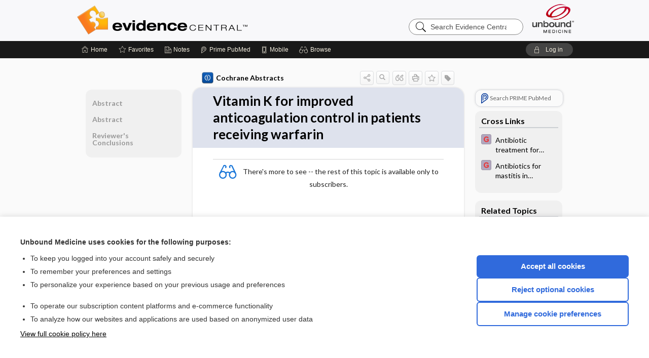

--- FILE ---
content_type: text/html; charset=UTF-8
request_url: https://evidence.unboundmedicine.com/evidence/view/Cochrane/433241/all/Vitamin_K_for_improved_anticoagulation_control_in_patients_receiving_warfarin:_Cochrane_systematic_review?refer=true
body_size: 7471
content:
<!DOCTYPE HTML><html lang="en"><head><meta http-equiv="Content-Type" content="text/html; charset=UTF-8"><title>Vitamin K for improved anticoagulation control in patients receiving warfarin | Cochrane Abstracts</title><meta charset="utf-8"><meta name="viewport" content="width=device-width, initial-scale=1.0"><meta name="apple-itunes-app" content="app-id=341128190, affiliate-data=pt=10583&amp;ct=evidence"><base href="https://evidence.unboundmedicine.com/evidence/"><script>const generateRandomString = (length) => [...Array(length)].map(() => 'ABCDEFGHIJKLMNOPQRSTUVWXYZabcdefghijklmnopqrstuvwxyz0123456789'[Math.floor(Math.random() * 62)]).join('');window.unbound_version=("26.01.15_03" == "[BUILD]") ? generateRandomString(8) : "26.01.15_03"</script><link rel="manifest" href="https://evidence.unboundmedicine.com/evidence/pramanifest"><meta name="google-site-verification" content=""><link rel="icon" type="image/png" href="https://evidence.unboundmedicine.com/evidence/repview?type=598-1020&amp;name=11_1238002_Standard"><link rel="apple-touch-icon" href="https://evidence.unboundmedicine.com/evidence/repview?type=598-1020&amp;name=11_1238002_Standard"><meta name="description" content="Vitamin K for improved anticoagulation control in patients receiving warfarin answers are found in the Cochrane Abstracts powered by Unbound Medicine. Available for iPhone, iPad, Android, and Web."><meta property="og:title" content="Vitamin K for improved anticoagulation control in patients receiving warfarin | Cochrane Abstracts"><meta property="og:url" content="https://evidence.unboundmedicine.com/evidence/view/Cochrane/433241/all/Vitamin_K_for_improved_anticoagulation_control_in_patients_receiving_warfarin:_Cochrane_systematic_review?refer=true"><meta property="og:image" content="https://evidence.unboundmedicine.com/evidence/cati/i72/449.png?v=174"><meta property="og:description" content="Vitamin K for improved anticoagulation control in patients receiving warfarin was found in Evidence Central, trusted medicine information."><link rel="stylesheet" type="text/css" href="./css/s_screen.css?v=26.01.15_03"><link rel="stylesheet" type="text/css" href="./css/commonCss.css?v=26.01.15_03"><link id="category-css" rel="stylesheet" type="text/css" href="https://evidence.unboundmedicine.com/evidence/catcss/449/174/css"><link href="https://fonts.googleapis.com/css?family=Lato:300,400,700,900" rel="stylesheet" type="text/css"><script language="JavaScript" src="./js/bundle/GdprConsent.js?v=26.01.15_03" type="text/javascript"></script><script>window.dataLayer = window.dataLayer || [];function gtag(){dataLayer.push(arguments);}gtag('consent', 'default', {'analytics_storage': 'denied','ad_storage': 'denied'});</script><script>(async function() { await window.gdpr.loadPreferences(); window.gdpr.updateGTMConsent(); })();</script><script language="JavaScript" src="./js/runFirst.js?v=26.01.15_03" type="text/javascript"></script><script language="JavaScript" src="./js/jquery-3.5.1.min.js" type="text/javascript"></script><script language="JavaScript" defer="true" src="./js/jquery-ui-1.13.2.min.js" type="text/javascript"></script><script language="JavaScript" src="./js/jquery.cookie.js" type="text/javascript"></script><script language="JavaScript" defer="true" src="./js/bundle/runtime.js?v=26.01.15_03" type="text/javascript"></script><script language="JavaScript" defer="true" src="./js/bundle/ubLib.js?v=26.01.15_03" type="text/javascript"></script><script language="JavaScript" src="./js/androidinstallprompt.js?v=26.01.15_03" type="text/javascript"></script><script language="JavaScript" src="./repview?type=449-174&amp;name=jumpto" type="text/javascript"></script><script language="JavaScript" defer="true" src="./js/bundle/ConsentBanner.js?v=26.01.15_03" type="text/javascript"></script></head><body data-authcat="anonymous" data-open="" abstyle="light" root-web-url="https://www.unboundmedicine.com" data-cmd="view" abc-welcome-style="btest" data-attempted="" class=" newFonts"><header><div id="android-native-install-prompt" appname="evidence"><div style="display:none;" data-gtm="appbanner-playstore-install" id="android-installed-gtm-button"></div><div style="display:none;" data-gtm="appbanner-playstore-cancel" id="android-cancel-gtm-button"></div><div style="display:none;" data-gtm="appbanner-playstore-show" id="android-show-gtm-button"></div><div id="close-android-native-install-prompt" role="button" aria-label="close install banner" data-gtm="appbanner-playstore-X"><img alt="close android install prompt" src="./images/closex.png"></div><div data-gtm="appbanner-playstore-click" id="android-native-install-prompt-activate"><img style="max-height:100%;" src="https://evidence.unboundmedicine.com/evidence/repview?type=598-1020&amp;name=9_1238002_Standard" alt="Device Showcase"><div style="font-size:18px;color:#000;padding: 0 10px;">Download the app!</div><div style="font-size:18px;color:#226ece;margin-left:auto;">INSTALL</div></div></div><script type="text/javascript">checkBanners();</script><div id="header"><div class="skipnav"><a href="./view/Cochrane/433241/all/Vitamin_K_for_improved_anticoagulation_control_in_patients_receiving_warfarin#document-navigation">Skip to main content navigation</a><a href="./view/Cochrane/433241/all/Vitamin_K_for_improved_anticoagulation_control_in_patients_receiving_warfarin#document-body">Skip to main content</a></div><div role="banner" id="banner"><a aria-label="Unbound Medicine" href="https://www.unboundmedicine.com" class="ub-home"></a><form action="https://evidence.unboundmedicine.com/evidence//search" method="GET" name="searchform" id="banner-search"><input type="hidden" name="st" value="OSS"><div class="banner-search-input-wrapper"><label for="banner-search-field" class="visuallyhidden">Search Evidence Central</label><input type="text" id="banner-search-field" class="search" autocomplete="off" name="q" value="" placeholder="Search Evidence Central"><input value="" type="submit"></div></form><a href="https://evidence.unboundmedicine.com/evidence" class="app-home" style="background-image: url(&#34;https://evidence.unboundmedicine.com/evidence/repview?type=598-1020&amp;name=3_1238002_Standard&#34;);">Evidence Central</a></div></div><div id="subheader"><div id="message-box"></div><nav aria-label="main" id="navigation" role="navigation" color_template="evidence"><div class="burgerButton"><span class="burger"></span></div><ul id="navlist"><li id="home-link" title="Home"><a aria-label="Home" href="https://evidence.unboundmedicine.com/evidence/"><span class="text fullScrOnly">Home</span></a></li><li id="fav-link" title="Favorites"><a class="favorites-link" id="favorites-link" href="https://evidence.unboundmedicine.com/evidence/favorites"><span class="text">Favorites</span></a></li><li id="notes-link" title="Notes"><a class="notes-link" href="https://evidence.unboundmedicine.com/evidence/notes"><span class="text">Notes</span></a></li><li id="prime-link" title="Prime PubMed" class=""><a aria-label="Prime" href="https://evidence.unboundmedicine.com/evidence/prime"><span class="text">Prime<span class="fullScrOnly"> PubMed</span></span></a></li><li id="mobile-link" title="Mobile"><a href="https://evidence.unboundmedicine.com/evidence/mobile" data-ckey=""><span class="text">Mobile</span></a></li><li id="browse-list" title="Browse"><a role="button" aria-label="Browse" tabindex="0" id="browse-link"><span class="text fullScrOnly">Browse</span></a></li></ul><div id="greeting"><span id="greeting-text"><span class="text"><span class="textContents"></span><span class="textRepeat"></span></span></span><span class="gradientOverlay"></span><a role="button" tabindex="0" id="logout" rel="nofollow" title="Log In" data-gtm="login-launch" class="quick-login"><span>Log in</span></a></div></nav></div></header><main role="main" id="page" class="group"><div id="browse-list-drop"></div><div id="content" class="unloaded"><div id="stickyHide" style="display: none;"></div><article aria-label="document" id="document-body" class="centercolumn"><span id="document-info" data-catcode="449" data-code="433241" data-type="FTD" data-proj_version="174"></span><div id="cat-title-box"><div id="document-category"><a href="./index/Cochrane/By_Topic/A"><img alt="Cochrane Abstracts" src="./cati/i108/449.png?v=174">Cochrane Abstracts</a></div><div class="action-manager "><a id="share" data-gtm="record-icon-share" role="button" tabindex="0" aria-label="Sharing Options" aria-expanded="false" aria-controls="sharing-options" title="Share"></a><div role="region" aria-hidden="true" id="sharing-options"><ul class="share"><li><a id="share-email" data-gtm="record-icon-share-email" aria-label="Share via E-Mail" data-subject="I%20thought%20you%20would%20find%20this%20interesting" data-term="Vitamin%20K%20for%20improved%20anticoagulation%20control%20in%20patients%20receiving%20warfarin" data-myurl="https://evidence.unboundmedicine.com/evidence/view/Cochrane/433241/all/Vitamin_K_for_improved_anticoagulation_control_in_patients_receiving_warfarin:_Cochrane_systematic_review%3Frefer=true" href="mailto:?body=I%20thought%20you%20would%20find%20this%20interesting%3A%20%0D%0A%0D%0AVitamin%20K%20for%20improved%20anticoagulation%20control%20in%20patients%20receiving%20warfarin%20-%20https://evidence.unboundmedicine.com/evidence/view/Cochrane/433241/all/Vitamin_K_for_improved_anticoagulation_control_in_patients_receiving_warfarin:_Cochrane_systematic_review%3Frefer=true&amp;subject=I%20thought%20you%20would%20find%20this%20interesting"></a></li><li><a id="share-fb" rel="nofollow" data-gtm="record-icon-share-fb" aria-label="Share on Facebook" href="https://www.facebook.com/sharer.php?u=https://evidence.unboundmedicine.com/evidence/view/Cochrane/433241/all/Vitamin_K_for_improved_anticoagulation_control_in_patients_receiving_warfarin:_Cochrane_systematic_review%3Frefer=true" target="sharing"></a></li></ul></div><a id="action-search" data-gtm="record-icon-search" role="button" tabindex="0" aria-label="Search Content" aria-expanded="false" aria-controls="sharing-options" title="Search Cochrane Abstracts"></a><div class="tooltip"><img src="./images/tooltip-triangle.png" alt=""><p></p></div><a id="cite" data-gtm="record-icon-cite" role="button" tabindex="0" rel="nofollow" title="Create Citation"></a><a id="print" data-gtm="record-icon-print" role="button" aria-label="Print" href="https://evidence.unboundmedicine.com/evidence/pview/Cochrane/433241/all/Vitamin%20K%20for%20improved%20anticoagulation%20control%20in%20patients%20receiving%20warfarin" title="Print PDF" rel="nofollow"></a><span id="favorite-status" data-gtm="record-icon-fav" data-favid="FTD-449-433241" role="button" tabindex="0" aria-label="Favorite Star" data-catcode="449" data-code="433241" data-page="all" data-toc="0" data-type="FTD" aria-pressed="false" title="Not Favorite"></span><a id="taglist" data-gtm="record-icon-tag" role="button" tabindex="0" class="tagged" title="Tag Record"></a><div class="tagging-box contentview-tagging-box" role="dialog" aria-label="Tag this record"><div class="tagging-box-inner"><h1>Tags</h1><input aria-labelledby="tag-document-label" type="text" id="tag-list" data-id=""><p id="tag-document-label">Type your tag names separated by a space and hit enter</p><div class="existing-tag-list"></div></div></div><div id="cat-search-popup" class="hidden-search"><div id="category-search" class=""><form action="./search" method="GET" name="searchform" id="search-category"><input type="hidden" name="st" value="OSS"><input type="hidden" name="catcode" value="449"><div class="category-search-input-wrapper"><input value="" type="submit"><label for="category-search-field" class="visuallyhidden">Search Cochrane Abstracts</label><input type="text" id="category-search-field" class="search ui-autocomplete-input" autocomplete="off" name="q" value="" data-catcode="449" placeholder="Search Cochrane Abstracts"></div></form></div><div id="action-search-close">＋</div></div></div></div><div class="doc-title-box"><div class="inner-box"><h1 id="document-title">Vitamin K for improved anticoagulation control in patients receiving warfarin</h1></div></div><div class="document-content"><div class="doc-content-inner"><div class="author"></div><div class="newLocked"><p style="text-align:center; padding-top: 10px" class="more2c"><span class="glasses"></span>There's more to see -- the rest of this topic is available only to subscribers.</p></div><div id="screenBackdrop"><div id="citationMan" role="dialog" aria-label="Citation Tool"><div class="citationFormats"><h3>Citation</h3><div class="citationFormat active" format="mla"><span class="citation" title="MLA format citation">"Vitamin K for Improved Anticoagulation Control in Patients Receiving Warfarin." <i>Cochrane Abstracts</i>, John Wiley &amp; Sons, Inc, 2026. <i>Evidence Central</i>, evidence.unboundmedicine.com/evidence/view/Cochrane/433241/all/Vitamin_K_for_improved_anticoagulation_control_in_patients_receiving_warfarin:_Cochrane_systematic_review. </span></div><div class="citationFormat " format="ama"><span class="citation" title="AMA format citation">Vitamin K for improved anticoagulation control in patients receiving warfarin. <i>Cochrane Abstracts</i>. John Wiley &amp; Sons, Inc; 2026. https://evidence.unboundmedicine.com/evidence/view/Cochrane/433241/all/Vitamin_K_for_improved_anticoagulation_control_in_patients_receiving_warfarin:_Cochrane_systematic_review. Accessed January 18, 2026.</span></div><div class="citationFormat " format="apa"><span class="citation" title="APA format citation">Vitamin K for improved anticoagulation control in patients receiving warfarin. (2026). In <i>Cochrane Abstracts</i>. John Wiley &amp; Sons, Inc. https://evidence.unboundmedicine.com/evidence/view/Cochrane/433241/all/Vitamin_K_for_improved_anticoagulation_control_in_patients_receiving_warfarin:_Cochrane_systematic_review</span></div><div class="citationFormat " format="vancouver"><span class="citation" title="VANCOUVER format citation">Vitamin K for Improved Anticoagulation Control in Patients Receiving Warfarin [Internet]. In: <i>Cochrane Abstracts</i>. John Wiley &amp; Sons, Inc; 2026. [cited 2026 January 18]. Available from: https://evidence.unboundmedicine.com/evidence/view/Cochrane/433241/all/Vitamin_K_for_improved_anticoagulation_control_in_patients_receiving_warfarin:_Cochrane_systematic_review.</span></div></div><div id="citationToolbar"><div class="notes"><span class="note ama">* Article titles in AMA citation format should be in sentence-case</span></div><button class="copy" title="Copy to clipboard">Copy</button><button class="download" title="Download .ris file">Download</button><select id="citationSelect" def="mla"><option selected="true" format="mla">MLA</option><option format="ama">AMA</option><option format="apa">APA</option><option format="vancouver">VANCOUVER</option></select></div><div id="risFile">TY  -  ELEC
T1  -  Vitamin K for improved anticoagulation control in patients receiving warfarin
ID  -  433241

BT  -  Cochrane Abstracts
UR  -  https://evidence.unboundmedicine.com/evidence/view/Cochrane/433241/all/Vitamin_K_for_improved_anticoagulation_control_in_patients_receiving_warfarin:_Cochrane_systematic_review
PB  -  John Wiley &amp; Sons, Inc
DB  -  Evidence Central
DP  -  Unbound Medicine
ER  -  
</div></div></div><div id="inlinePview"><div class="pviewContent"></div></div></div></div></article><div id="try-now-dialog" class="try-now-dialog" style="display:none;"><div class="try-now-close" icon-name="close" data-icon=""></div><div class="try-now-title">Try the app for free!</div><p><strong>1. Download</strong> the Evidence Central app by <span class="red">Unbound Medicine</span></p><p style="margin-top:10px">2. Select <strong>Try/Buy</strong> and follow instructions to begin your free 30-day trial</p><span class="small">You can cancel anytime within the 30-day trial, or continue using Evidence Central to begin a 1-year subscription ($39.95)</span><div class="stores" style=""><div class="store-item"><a href="https://itunes.apple.com/us/app/id341128190?mt=8&amp;pt=10583&amp;ct=PricingGrid%testid%" class="appleStore" target="app_store"><span class="apple-icon"></span><img alt="Appstore" data-gtm="try-now-appstore" class="storeLink" src="./images/ios-appstore-badge.png"></a></div><div class="store-item"><a href="https://play.google.com/store/apps/details?id=com.unbound.android.ubevl" class="googleStore" target="gplay_store"><span class="android-icon"></span><img alt="Google Play" data-gtm="try-now-playstore" class="storeLink" src="./images/google-play-badge.png"></a></div></div></div><aside id="document-sidebar" class="sidebarScroll"><div class="inner-wrapper"><div class="rnbu"><a id="prime-search-link" rel="nofollow" class="primeLogo search med-link" href="https://unboundmedicine.com/prime?st=M&amp;keywords=Vitamin K for improved anticoagulation control in patients receiving warfarin"><span class="link-text">Search PRIME PubMed</span></a></div><div id="crosslinks" class="sidebox"><div class="sidebox-title"><h2>Cross Links</h2></div><div class="inner-box"><div class="sidebox-list"><div class="sidebox-list-item"><a class="sidebox-link xlink " data-gtm="crosslink-click" aria-label="EBMG" href="./view/EBMG/450881/all/Antibiotic_treatment_for_Clostridium_difficile_associated_diarrhea__CDI__in_adults" title="EBMG - Antibiotic treatment for Clostridium difficile-associated diarrhea (CDI) in adults"><span class="sblink-img"><img alt="EBMG icon" src="./cati/i108/450.png?v=450"></span><span class="sblink-text">Antibiotic treatment for Clostridium difficile-associated diarrhea (CDI) in adults</span></a></div><div class="sidebox-list-item"><a class="sidebox-link xlink " data-gtm="crosslink-click" aria-label="EBMG" href="./view/EBMG/453491/all/Antibiotics_for_mastitis_in_breastfeeding_women" title="EBMG - Antibiotics for mastitis in breastfeeding women"><span class="sblink-img"><img alt="EBMG icon" src="./cati/i108/450.png?v=450"></span><span class="sblink-text">Antibiotics for mastitis in breastfeeding women</span></a></div></div></div><div class="bottom"></div></div><div id="related-content" class="sidebox"><div class="sidebox-title"><h2>Related Topics</h2></div><div class="inner-box"><div class="sidebox-list"><div class="sidebox-list-item"><a data-gtm="relatedtopic-click" title="Evidence-Based Medicine Guidelines -          Vitamin K for improved anticoagulation control in patients receiving warfarin      " href="./view/EBMG/458344/all/_________Vitamin_K_for_improved_anticoagulation_control_in_patients_receiving_warfarin______"><span class="sblink-img"><img alt="Evidence-Based Medicine Guidelines icon" src="./cati/i108/450.png?v=450"></span><span class="sblink-text">         Vitamin K for improved anticoagulation control in patients receiving warfarin      </span></a></div><div class="sidebox-list-item"><a data-gtm="relatedtopic-click" title="Evidence-Based Medicine Guidelines -          Warfarin therapy      " href="./view/EBMG/456757/all/_________Warfarin_therapy______"><span class="sblink-img"><img alt="Evidence-Based Medicine Guidelines icon" src="./cati/i108/450.png?v=450"></span><span class="sblink-text">         Warfarin therapy      </span></a></div><div class="sidebox-list-item"><a data-gtm="relatedtopic-click" title="Evidence-Based Medicine Guidelines -          Vitamins      " href="./view/EBMG/452921/all/_________Vitamins______"><span class="sblink-img"><img alt="Evidence-Based Medicine Guidelines icon" src="./cati/i108/450.png?v=450"></span><span class="sblink-text">         Vitamins      </span></a></div></div></div><div class="bottom"></div></div></div></aside><nav aria-label="document" id="document-navigation" class="sidebarScroll "><div class="inner-wrapper"><div id="doc-nav-inner" class="fulldoc"><div class="doc-root-node nav-block parent firstload" id="current-node"><a href="./view/Cochrane/433241/all/Vitamin_K_for_improved_anticoagulation_control_in_patients_receiving_warfarin" rel="nofollow">Vitamin K for improved anticoagulation control in patients receiving warfarin</a></div><div class="nav-block parent" anchor="0"><a href="./view/Cochrane/433241/all/Vitamin_K_for_improved_anticoagulation_control_in_patients_receiving_warfarin#0" rel="nofollow">Abstract</a></div><div class="nav-block parent" anchor="1"><a href="./view/Cochrane/433241/all/Vitamin_K_for_improved_anticoagulation_control_in_patients_receiving_warfarin#1" rel="nofollow">Abstract</a></div><div class="nav-block parent" anchor="2"><a href="./view/Cochrane/433241/all/Vitamin_K_for_improved_anticoagulation_control_in_patients_receiving_warfarin#2" rel="nofollow">Reviewer's Conclusions</a></div></div><div class="nav-handle"></div><div class="vis_test"></div></div></nav></div></main><div id="expired-dialog" class="expired-dialog" style="display:none;"><div class="expired-close" icon-name="close" data-icon=""></div><div class="expired-title">Your free 1 year of online access expired <span id="exp-dialog-date">&nbsp;</span>.</div><p style="margin-bottom:20px">Want to regain access to Evidence Central?</p><p style="margin-top:10px"><button onclick="ubLib.webappModule.hideDialog('expired');ubLib.webappModule.showDialog('expiration-renew');" class="blue-button">Renew my subscription</button></p><p style="margin-top:10px"><button onclick="ubLib.webappModule.hideDialog('expired');" class="white-button">Not now - I'd like more time to decide</button></p></div><div id="loginPopupHolder"><div id="loginPopup"><div class="close" data-gtm="login-X" role="button" tabindex="0"></div><div class="loginTitle"><h2><span class="text">Log in to </span><span class="appName">Evidence Central</span></h2></div><div class="login-alert"></div><div id="forgotpassword"><div class="learnmoreBlock toggleableContainer expanded"><form action="https://evidence.unboundmedicine.com/lookupjson" id="form1" method="post" name="form1"><input name="subcmd" type="hidden" value="preset"><input name="ns" type="hidden" value="ubevd"><input name="authentProduct" type="hidden" value="evdcentral"><label for="username"><h2 class="toggle"><span>Forgot Your Password?</span></h2><span class="text toggleable">Enter your username below and we'll send you an email explaining how to change your password.</span></label><div class="inputs toggleable"><input autocapitalize="off" autocorrect="off" id="username" name="username" size="30" type="text" placeholder="Username" required="true"><span class="text">Note: Your username may be different from the email address used to register your account.</span><div id="recaptcha-form1" class="recaptcha-container"></div><input class="request button-css_grey" type="submit" value="Request password reset"></div></form></div><div class="learnmoreBlock toggleableContainer"><form action="https://evidence.unboundmedicine.com/lookupjson" id="form2" method="post" name="form2"><input name="subcmd" type="hidden" value="lu"><input name="ns" type="hidden" value="ubevd"><input name="authentProduct" type="hidden" value="evdcentral"><label for="fu_email"><h2 class="toggle"><span>Forgot Your Username?</span></h2><span class="text toggleable hide">Enter your email below and we'll resend your username to you.</span></label><div class="inputs toggleable hide"><input autocapitalize="off" autocorrect="off" id="fu_email" name="email" size="30" type="email" placeholder="emailaddress@email.com" required="true" pattern=".+@.+" title="emailaddress@email.com"><div id="recaptcha-form2" class="recaptcha-container"></div><input class="request button-css_grey" type="submit" value="Request username"></div></form></div><div class="learnmoreBlock"><h2>Contact Support</h2><div class="text">If you need further assistance, please contact Support.</div><ul class="supportLinks"><li id="web"><span class="icon"></span><a href="https://www.unboundmedicine.com/support">unboundmedicine.com/support</a></li><li id="ub_email"><span class="icon"></span><a href="mailto:support@unboundmedicine.com?subject= Support - ucentral">support@unboundmedicine.com</a></li><li id="phone"><span class="icon"></span><div class="phoneStuff"><span class="phoneNum">610-627-9090</span><span class="phoneTime">(Monday - Friday, 9 AM - 5 PM EST.)</span></div></li></ul></div><div id="fpSentMsg"><div class="img"><span class="text"></span></div><div class="pass-msg"><span class="text">Password reset sent</span></div><div class="uname-msg"><span class="text">Username sent</span></div></div></div><div class="login-box"><form action="./home" id="popup-login" method="post"><div class="inputs"><input type="hidden" name="login" value="true"><div class="txt-inputs" style="order:1"><input type="text" name="username" id="popup-username" aria-label="Username (required)" placeholder="Username" autocorrect="off" autocapitalize="off" required="true" aria-required="true"><div class="password-holder"><input type="password" name="password" id="popup-password" value="" aria-label="Password (required)" placeholder="Password" autocomplete="off" autocorrect="off" autocapitalize="off" required="true" aria-required="true"><span class="show-passwd" title="Show password"></span></div></div><div class="checkboxes" style="order:2"><input aria-labelledby="popup-remember-label" type="checkbox" id="popup-remember" name="remember" value="true" class="responsiveCheckbox" data-gtm="login-remember-me"><label id="popup-remember-label" for="popup-remember">Remember Me</label></div><div class="buttons" style="order:3"><input type="submit" id="popup-login-button" value="Log in" data-gtm="login-submit" class="button"></div><div class="fp-links"><span tabindex="0" id="popup-forgot-password" data-gtm="login-forgot">Forgot your username or password?</span></div></div></form></div><div class="login-footer"><div class="holder"><div class="image"><img src="https://evidence.unboundmedicine.com/evidence/repview?type=598-1020&amp;name=12_1238002_Standard" type="598-1020" name="12_1238002_Standard" alt="Purchase Evidence Central"></div><div class="textStuff"><div class="topTxt"><span class="text">New to Evidence Central?</span></div><div class="bottomTxt"><a href="https://www.unboundmedicine.com/markred/products" data-gtm="login-purchase">Visit the Unbound Medicine store</a></div></div></div></div></div><div id="uCantDoDat"><div class="header"><span class="headImg"><img src="" alt=""></span><span class="headTxt"></span></div><div class="mainMsg"><span class="reqMsg">A Evidence Central subscription is required to </span><span class="reqActions"></span></div><div class="actions"><div class="action"><span class="text">Already have an account?</span><span class="logIn doIt quick-login" data-gtm="login-launch">Log In</span></div><div class="login-footer"><div class="holder"><div class="image"><img src="https://evidence.unboundmedicine.com/evidence/repview?type=598-1020&amp;name=12_1238002_Standard" type="598-1020" name="12_1238002_Standard" alt="Purchase Evidence Central"></div><div class="textStuff"><div class="topTxt"><span class="text">New to Evidence Central?</span></div><div class="bottomTxt"><a href="https://www.unboundmedicine.com/markred/products" data-gtm="login-purchase">Visit the Unbound Medicine store</a></div></div></div></div></div></div><div id="loginBackdrop" data-gtm="login-X"></div></div><div class="footerPopup" id="locked-popup"><div class="fpContent vertical"><div class="bigmessage">Want to read the entire topic?</div><div class="smallmessage">Access up-to-date medical information for less than $2 a week</div><div class="buttons"><a webapp="evidence" data-gtm="locked-purchase-banner" href="https://www.unboundmedicine.com/markred/products" title="Subscribe Now" class="filled button " target="_blank">Check out our products</a></div><div class="smallmessage"><a href="./index/Cochrane/Sample_Entries" title="Browse sample entries">Browse sample topics</a></div></div></div><script type="text/javascript">checkFooterPopups();</script><footer role="contentinfo"><div id="footer-links"><a href="https://www.unboundmedicine.com" id="corporate-logo"><img src="https://evidence.unboundmedicine.com/evidence/./images/unboundlogo.png" alt="Unbound Medicine logo"></a><div class="linkBlocks"><ul><li><a href="./" target="_top" id="footer-first">Home</a></li><li><a href="https://www.unboundmedicine.com/contact?svar=a%7cub&amp;svar=c%7cevidence">Contact Us</a></li></ul><ul><li><a href="javascript:ubLib.webappModule.oW('https://www.unboundmedicine.com/privacy','_blank',580,720,'yes');">Privacy / Disclaimer</a></li><li><a href="javascript:ubLib.webappModule.oW('https://www.unboundmedicine.com/terms_of_service','_blank',580,720,'yes');">Terms of Service</a></li></ul><ul><li><a role="button" tabindex="0" id="footer-last" rel="nofollow" class="quick-login">Log in</a></li><li><a href="#" onclick="showCookieSettings(); return false;" rel="nofollow">Cookie Preferences</a></li></ul></div><p class="copyright">© 2000–2026 Unbound Medicine, Inc. All rights reserved</p><div id="connect"><h2>CONNECT WITH US</h2><p><a rel="noopener" data-icon="" id="facebook" href="https://www.facebook.com/unboundmedicineinc" target="_blank">facebook</a><a rel="noopener" data-icon="" id="instagram" href="https://www.instagram.com/unboundmedicine/" target="_blank">instagram</a><a rel="noopener" data-icon="" id="youtube" href="https://www.youtube.com/unboundmedicine" target="_blank">youtube</a><a rel="noopener" data-icon="" id="linkedin" href="https://www.linkedin.com/company/unbound-medicine" target="_blank">LinkedIn</a></p></div></div><span style="display:none;">26.01.15-26.01.15_03</span></footer><script type="text/javascript">window.addEventListener('DOMContentLoaded', function(event) {if (window.gdpr && window.gdpr.hasAnalyticsConsent && window.gdpr.hasAnalyticsConsent()) {typeof gtag === 'function' && gtag('event', 'page_view',{page_title: 'Vitamin K for improved anticoagulation control in patients receiving warfarin | Cochrane', 'page_location': window.removeSensitiveParams(['akey','ck','q']),content_id: '433241',cat_code: '449'});}ubLib.dialogsModule.init();ubLib.loginModule.init();if(typeof ubLib.autocompleteModule.init === 'function'){ubLib.autocompleteModule.init();}ubLib.webappModule.init();ubLib.contentModule.initContent();ubLib.notesModule.init({enabled:false, glimpse:true});ubLib.catoutlineModule.init();});</script></body></html>